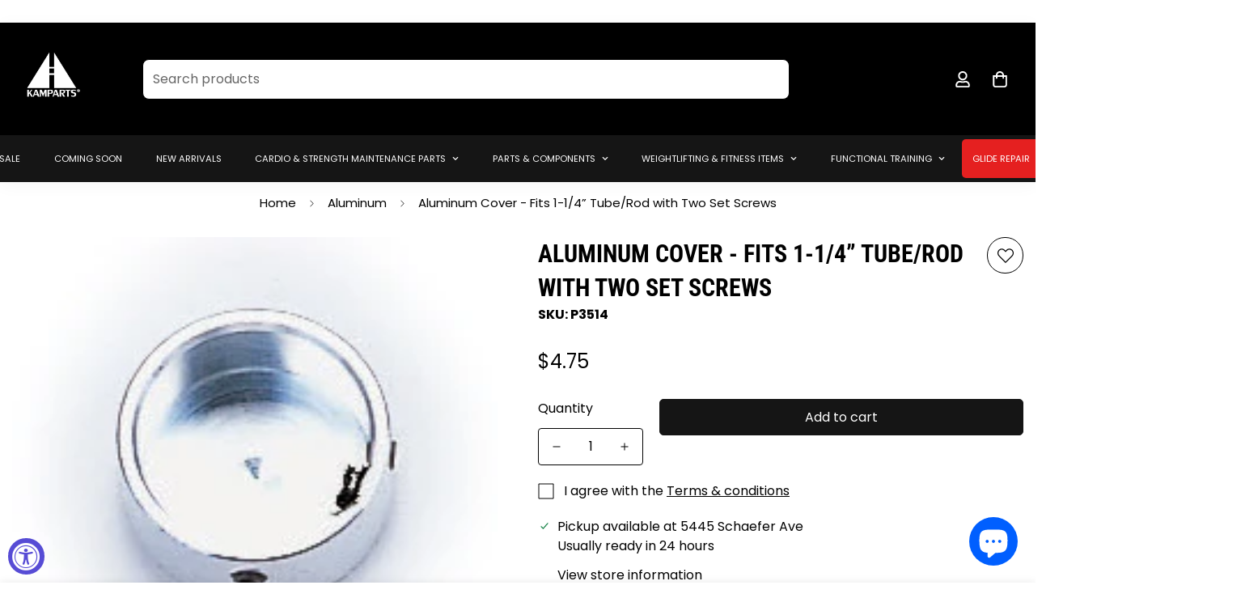

--- FILE ---
content_type: text/css
request_url: https://kamway.com/cdn/shop/t/55/assets/custom.css?v=148756106748900894831764706012
body_size: 124
content:
.m-icon-box__content.m\:flex-1.m\:text-center{margin-top:0}.m-button.m-button--link:before,.m-button--link.shopify-payment-button__button.shopify-payment-button__button--unbranded:before,.m-button--link.spr-button.spr-button-primary:before,.m-button.m-button--link:after,.m-button--link.shopify-payment-button__button.shopify-payment-button__button--unbranded:after,.m-button--link.spr-button.spr-button-primary:after{content:"";width:0%;background:#fff}div#trustpilot-widget-trustbox-0-wrapper{display:none!important}div#shopify-section-template--18513539203297__collection-header .m-collection-page-header.m-collection-page-header--small.m-collection-page-header--v-center.m-collection-page-header--template--18513539203297__collection-header.m-scroll-trigger.animate--zoom-fade{padding-bottom:0!important}ul.m-menu li:last-child .m-menu__link--main:after{content:"";height:0px!important}h1,h2,h3{text-transform:uppercase!important}h3.m-accordion--item-button.m-footer--block-title{font-size:20px!important;font-weight:600!important}.m-contact-form__save{display:none!important}.m-contact-form__main.m-contact-form__main--full.xl\:m\:w-6\/12.m\:w-full{text-align:center!important}.m-icon-box.m-icon-box--vertical.m-icon-box--col-1.m-scroll-trigger.animate--fade-in-up{background:#fff!important;padding:39px 10px!important;border-radius:15px!important;border-top:6px solid #000!important;border-bottom:6px solid #000!important}.m-header header{box-shadow:0 4px 20px #0000000a!important}div#shopify-section-template--18513539334369__image_with_text_2_nAaBXp{margin-top:30px!important}.m-product-card.m-product-card--style-1.m-scroll-trigger.animate--fade-in-up{background:#fff!important;padding:20px!important}.m-pagination>span:not(.deco).current,.m-pagination>span:not(.deco):hover{background-color:#eee!important}.m-newsletter-section__wrapper.m-scroll-trigger.animate--fade-in-up{background-image:url(/cdn/shop/files/3d-rendering-black-dumbbells-floor-dark-concept-fitness-room-with-training-equipments-back.png?v=1727858209)!important;background-position:left!important;background-size:cover!important;background-repeat:no-repeat!important;padding:70px 10px!important}.m-search-popup--wrapper.m-show-search svg.m-svg-icon--medium{color:#fff!important}.m-search-popup--wrapper.m-show-search span{color:#fff!important}.m-search-popup--wrapper.m-show-search{background:#fff!important}@media only screen and (min-width: 768px){.cbb-frequently-bought-container.cbb-desktop-view{max-width:1380px!important}div#shopify-section-template--18513539268833__breadcrumb{margin-top:35px!important}h2.m-richtext__title.m-slide__title.m\:text-black.h1{font-size:48px!important}.m-newsletter-section__wrapper.m-scroll-trigger.animate--fade-in-up{background-image:url(/cdn/shop/files/3d-rendering-black-dumbbells-floor-dark-concept-fitness-room-with-training-equipments-back.png?v=1727858209)!important;background-position:center!important;background-size:cover!important;background-repeat:no-repeat!important;padding:70px 0!important}.m-section__header.m\:text-left{display:flex!important;justify-content:space-between!important;align-items:center!important}.m-section__tabs.m-scroll-trigger.animate--fade-in-up{margin:0!important;border-bottom:3px solid rgba(0,0,0,.1)!important}}
/*# sourceMappingURL=/cdn/shop/t/55/assets/custom.css.map?v=148756106748900894831764706012 */


--- FILE ---
content_type: text/css
request_url: https://cdn.boostcommerce.io/widget-integration/theme/customization/kamway.myshopify.com/TRokwWCfbr/customization-1747947066545.css
body_size: 136
content:
/*********************** Custom css for Boost AI Search & Discovery  ************************/
.boost-sd__product-sku {
    font-size: 14px;
    color: #000;
    font-weight: bold;
    margin-top: 5px;
    display: block;
}

.boost-sd__search-bar-wrapper--desktop-style3 {
        background-color: #fafafa !important;  /* Forces the background color */
    }

.boost-sd__search-bar-wrapper{
    height: 10vh !important;
}

--- FILE ---
content_type: text/javascript
request_url: https://kamway.com/cdn/shop/t/55/assets/product-media.js?v=152972003189086297411764706012
body_size: 2191
content:
customElements.get("media-gallery")||customElements.define("media-gallery",class extends HTMLElement{constructor(){super(),this.selectors={container:".m-main-product--wrapper",slider:".swiper-container",sliderPagination:".swiper-pagination",sliderPrevEl:".swiper-button-prev",sliderNextEl:".swiper-button-next",navSlider:".nav-swiper-container",medias:[".m-product-media--item"],mediaWrapper:".m-product-media--wrapper",mediaZoomIns:[".m-product-media__zoom-in"],videos:[".media-video"],variantIdNode:'[name="id"]',featuredImage:".m-product-media"},this.productSlideCommonConfigs={loop:!0},this.productSlideConfigs={mobile:{autoHeight:!0,loop:!0},"quick-view":{autoHeight:!0},"layout-4":{},"layout-5":{slidesPerView:1,slidesPerGroup:1,watchSlidesProgress:!0,watchSlidesVisibility:!0,breakpoints:{768:{slidesPerView:2,slidesPerGroup:1,spaceBetween:10}}},"layout-6":{},"layout-7":{slidesPerView:3,speed:500,centeredSlides:!0}},this.container=this.closest(this.selectors.container),this.domNodes=queryDomNodes(this.selectors,this),this.enableVideoAutoplay=this.dataset.enableVideoAutoplay==="true",this.enableImageZoom=this.dataset.enableImageZoom==="true",this.enableVariantGroupImages=this.dataset.enableVariantGroupImages==="true",this.onlyMedia=this.dataset.onlyMedia==="true",this.container&&(this.view=this.container.dataset.view||"product-template"),this.section=this.closest(`[data-section-id="${this.sectionId}"]`),this.layout=this.dataset.layout}connectedCallback(){this.checkMediaMode(),document.addEventListener("matchMobile",()=>{this.checkMediaMode()}),document.addEventListener("unmatchMobile",()=>{this.checkMediaMode()})}getProductSliderConfig(e){const t=this.productSlideConfigs[e]||this.productSlideConfigs["layout-4"];return Object.assign({},this.productSlideCommonConfigs,t)}checkMediaMode(){this.visible=window.getComputedStyle(this).display!=="none",this.visible&&this.setupData()}async setupData(){this.productHandle=this.dataset.productHandle,this.productUrl=this.dataset.productUrl,this.productData=await this.getProductJson(this.productUrl);const{productData:e,productData:{variants:t}={}}=this,i=this.container.querySelector(this.selectors.variantIdNode);if(e&&i){let s=Number(i.value);s||(s=e.selected_or_first_available_variant.id);const a=t.find(e2=>e2.id===s)||t[0];this.productData.initialVariant=a,!this.productData.selected_variant&&i.dataset.selectedVariant&&(this.productData.selected_variant=t.find(e2=>e2.id===Number(i.dataset.selectedVariant))),this.init()}}init(){const e=this.container.querySelector("variant-picker");switch(this.view){case"product-template":this.mediaMode="grid-column",this.handlePhotoswipe(),this.initPhotoswipe(),this.initSlider();break;case"featured-product":this.initSlider();break;case"card":case"sticky-atc":this.mediaMode="featured-image";break;case"quick-view":this.mediaMode="featured-image",this.initSlider()}this.handleAutoplayVideo(),e||(this.initPhotoswipe(),this.handleSlideChange(),this.removeAttribute("data-media-loading"),this.firstElementChild.style.opacity=1)}initSlider(){if(!this.domNodes.slider)return;this.mediaMode="slider";const{domNodes:{slider:e,sliderPagination:t,navSlider:i,sliderNextEl:s,sliderPrevEl:a}}=this;let o=0,r={},d={};this.productData.initialVariant&&this.productData.selected_variant&&this.productData.initialVariant.featured_media&&(o=this.productData.initialVariant.featured_media.position-1||0),r={loop:!1,initialSlide:o,slidesPerView:5,freeMode:!0,spaceBetween:this.layout==="layout-6"?5:10,threshold:2,watchSlidesVisibility:!0,watchSlidesProgress:!0,breakpoints:{1024:{direction:this.layout==="layout-6"?"vertical":"horizontal"}},on:{init:()=>i.style.opacity=1}},this.navSlider=i?new MinimogLibs.Swiper(i,r):null;const l=this.navSlider?{thumbs:{swiper:this.navSlider}}:{};d=Object.assign({},this.getProductSliderConfig(this.layout),{initialSlide:o,autoHeight:!0,navigation:{nextEl:s,prevEl:a},threshold:2,loop:!this.enableVariantGroupImages,pagination:{el:t,clickable:!0,type:"bullets"},...l,on:{init:()=>{e.style.opacity=1,this.domNodes=queryDomNodes(this.selectors,this.container)}}}),this.slider=new MinimogLibs.Swiper(e,d),this.enableVariantGroupImages||this.handleSlideChange()}handleSlideChange(){if(!this.slider)return;let e=!0,t="",i=[];this.slider.on("slideChange",s=>{window.pauseAllMedia(this);try{const{slides:a,activeIndex:o}=s;a[o]&&this.playActiveMedia(a[o]),i=[o],this.layout!=="layout-5"&&this.layout!=="layout-7"||i.push(o+1);for(let e2 of i){const i2=a[e2];if(i2&&(t=i2.dataset.mediaType),t==="model")break}t==="model"?(this.slider.allowTouchMove=!1,e=!1):(e||(this.slider.allowTouchMove=!0),e=!0)}catch{}})}handleAutoplayVideo(){if(this.mediaMode==="slider"){const{slides:e,activeIndex:t}=this.slider,i=e[t],s=i&&i.dataset.mediaType;if(s==="video"||s=="external_video"){const e2=i.querySelector("deferred-media"),t2=e2.dataset.autoPlay==="true";e2&&t2&&e2.loadContent(!1)}}else{const e=this.querySelectorAll(".m-product-media--item");e&&e.forEach(e2=>{const t=e2.dataset.mediaType;if(t==="video"||t==="external_video"){const t2=e2.querySelector("deferred-media"),i=t2.dataset.autoPlay==="true";t2&&i&&t2.loadContent(!1)}})}}playActiveMedia(e){const t=e.querySelector("deferred-media");if(t&&t.dataset.autoPlay==="true")if(t.getAttribute("loaded")){const e2=t.querySelector("video, model-viewer, iframe");if(e2.classList.contains("js-youtube")){const t2=e2.src.indexOf("?")>-1?"&":"?";e2.src+=t2+"autoplay=1&mute=1"}else if(e2.classList.contains("js-vimeo")){const t2=e2.src.indexOf("?")>-1?"&":"?";e2.src+=t2+"autoplay=1&muted=1"}else e2.play()}else t.loadContent(!1)}handlePhotoswipe(e=[]){if(!this.enableImageZoom)return;const t=[],i=this.querySelectorAll(".m-product-media--item:not(.swiper-slide-duplicate)");i&&i.forEach((e2,i2)=>{if(e2.dataset.mediaType==="image"){const i3=e2.querySelector(".m-product-media").dataset;t.push({src:i3.mediaSrc,width:parseInt(i3.mediaWidth),height:parseInt(i3.mediaHeight),alt:i3.mediaAlt,id:e2.dataset.index})}else t.push({html:`<div class="pswp__${e2.dataset.mediaType}">${e2.innerHTML}</div>`,type:e2.dataset.mediaType,id:e2.dataset.index})}),this.lightbox=new MinimogLibs.PhotoSwipeLightbox({dataSource:e.length>0?e:t,bgOpacity:1,close:!1,zoom:!1,arrowNext:!1,arrowPrev:!1,counter:!1,preloader:!1,pswpModule:MinimogLibs.PhotoSwipeLightbox.PhotoSwipe}),this.lightbox.addFilter("thumbEl",(e2,t2,i2)=>this.querySelector('[data-index="'+t2.id+'"]:not(.swiper-slide-duplicate) img')||e2),this.lightbox.addFilter("placeholderSrc",(e2,t2)=>{const i2=this.querySelector('[data-index="'+t2.data.id+'"]:not(.swiper-slide-duplicate) img');return i2?i2.src:e2}),this.lightbox.on("change",()=>{if(window.pauseAllMedia(this),this.slider){const e2=this.lightbox.pswp.currIndex;this.enableVariantGroupImages?this.slider.slideTo(e2,100,!1):this.slider.slideToLoop(e2,100,!1)}}),this.lightbox.on("pointerDown",e2=>{this.lightbox.pswp.currSlide.data.type==="model"&&e2.preventDefault()});const s={name:"m-close",order:11,isButton:!0,html:'<svg class="m-svg-icon--large" fill="none" stroke="currentColor" viewBox="0 0 24 24" xmlns="http://www.w3.org/2000/svg"><path stroke-linecap="round" stroke-linejoin="round" stroke-width="2" d="M6 18L18 6M6 6l12 12"></path></svg>',onClick:(e2,t2,i2)=>{i2.close()}},a={name:"m-arrowNext",className:"sf-pswp-button--arrow-next",order:12,isButton:!0,html:'<svg fill="currentColor" width="14px" height="14px" xmlns="http://www.w3.org/2000/svg" viewBox="0 0 448 512"><path d="M218.101 38.101L198.302 57.9c-4.686 4.686-4.686 12.284 0 16.971L353.432 230H12c-6.627 0-12 5.373-12 12v28c0 6.627 5.373 12 12 12h341.432l-155.13 155.13c-4.686 4.686-4.686 12.284 0 16.971l19.799 19.799c4.686 4.686 12.284 4.686 16.971 0l209.414-209.414c4.686-4.686 4.686-12.284 0-16.971L235.071 38.101c-4.686-4.687-12.284-4.687-16.97 0z"></path></svg>',onClick:(e2,t2,i2)=>{i2.next()}},o={name:"m-arrowPrev",className:"sf-pswp-button--arrow-prev",order:10,isButton:!0,html:'<svg width="14px" height="14px" fill="currentColor" xmlns="http://www.w3.org/2000/svg" viewBox="0 0 448 512"><path d="M229.9 473.899l19.799-19.799c4.686-4.686 4.686-12.284 0-16.971L94.569 282H436c6.627 0 12-5.373 12-12v-28c0-6.627-5.373-12-12-12H94.569l155.13-155.13c4.686-4.686 4.686-12.284 0-16.971L229.9 38.101c-4.686-4.686-12.284-4.686-16.971 0L3.515 247.515c-4.686 4.686-4.686 12.284 0 16.971L212.929 473.9c4.686 4.686 12.284 4.686 16.971-.001z"></path></svg>',onClick:(e2,t2,i2)=>{i2.prev()}};this.lightbox.on("uiRegister",()=>{this.lightbox.pswp.ui.registerElement(s),this.onlyMedia||(this.lightbox.pswp.ui.registerElement(o),this.lightbox.pswp.ui.registerElement(a))})}initPhotoswipe(){this.enableImageZoom&&(this.lightbox.init(),addEventDelegate({selector:this.selectors.medias[0],context:this,handler:(e,t)=>{e.preventDefault();const i=t.classList.contains("media-type-image"),s=e.target.closest(this.selectors.mediaZoomIns[0]);if(i||s){const e2=Number(t.dataset.index)||0;this.lightbox.loadAndOpen(e2)}}}))}setActiveMedia(e){if(e){if(this.mediaMode==="slider"){if(e.featured_media){const t=e.featured_media.position||0;this.slider&&this.slider.wrapperEl&&this.slider.slideToLoop(t-1)}}else if(this.mediaMode==="featured-image"){if(e.featured_image){const t=e.featured_image.src,{featuredImage:i}=this.domNodes,s=i.querySelector("img");s&&t&&(s.src=t)}}else if(this.view!="featured-product"&&e&&e.featured_media){const t=this.querySelector(`[data-media-id="${e.featured_media.id}"]`);t&&this.scrollIntoView(t)}}}scrollIntoView(e){e.scrollIntoView({behavior:"smooth"})}getProductJson(e){return fetch(e+".js").then(e2=>e2.ok?e2.json():JSON.parse(this.container.querySelector("#productData[type='application/json']").textContent)).catch(e2=>{})}});
//# sourceMappingURL=/cdn/shop/t/55/assets/product-media.js.map?v=152972003189086297411764706012


--- FILE ---
content_type: text/javascript; charset=utf-8
request_url: https://kamway.com/products/aluminum-cover-fits-1-1-4-tube-rod-with-two-set-screws.js
body_size: 707
content:
{"id":6635196416160,"title":"Aluminum Cover - Fits 1-1\/4” Tube\/Rod with Two Set Screws","handle":"aluminum-cover-fits-1-1-4-tube-rod-with-two-set-screws","description":"\u003cp\u003eThis Aluminum Cover is designed to fit securely on 1-1\/4” tubes or rods, offering protection and a clean finish. Made from durable aluminum, it provides long-lasting performance in various applications, from machinery to construction and DIY projects.\u003c\/p\u003e\n\u003cp\u003eThe cover features two set screws for easy installation and a firm, stable grip, ensuring it stays securely in place even under demanding conditions.\u003c\/p\u003e\n\u003cp\u003e\u003cstrong\u003eKey Features:\u003c\/strong\u003e\u003c\/p\u003e\n\u003cul\u003e\n\u003cli\u003eHigh-quality aluminum construction for durability and corrosion resistance.\u003c\/li\u003e\n\u003cli\u003ePrecisely fits 1-1\/4” tubes or rods for a secure and reliable fit.\u003c\/li\u003e\n\u003cli\u003eTwo set screws provide extra stability and prevent movement.\u003c\/li\u003e\n\u003cli\u003eEasy to install and adjust for versatile applications.\u003cbr\u003e\n\u003c\/li\u003e\n\u003cli\u003eClean and professional finish for enhanced aesthetics.\u003c\/li\u003e\n\u003c\/ul\u003e\n\u003cp\u003e\u003cstrong\u003eSpecifications:\u003c\/strong\u003e\u003c\/p\u003e\n\u003cul\u003e\n\u003cli\u003eMaterial: Aluminum\u003c\/li\u003e\n\u003cli\u003eInner Diameter: 1-1\/4”\u003cbr\u003e\n\u003c\/li\u003e\n\u003cli\u003eFastening: Two set screws\u003c\/li\u003e\n\u003c\/ul\u003e\n\u003cp\u003eA simple, sturdy, and effective solution for protecting and securing tubes or rods.\u003c\/p\u003e","published_at":"2021-04-08T18:38:00-07:00","created_at":"2021-04-08T18:38:00-07:00","vendor":"vendor-unknown","type":"Parts \u0026 Components","tags":["Aluminum Cover - Fits 1-1\/4” Tube\/Rod with Two Set Screws","P3514","Parts \u0026 Components","Parts \u0026 Components: Caps \u0026 Collars","Parts \u0026 Components: Grips"],"price":475,"price_min":475,"price_max":475,"available":true,"price_varies":false,"compare_at_price":null,"compare_at_price_min":0,"compare_at_price_max":0,"compare_at_price_varies":false,"variants":[{"id":39697810391200,"title":"Default Title","option1":"Default Title","option2":null,"option3":null,"sku":"P3514","requires_shipping":true,"taxable":true,"featured_image":null,"available":true,"name":"Aluminum Cover - Fits 1-1\/4” Tube\/Rod with Two Set Screws","public_title":null,"options":["Default Title"],"price":475,"weight":23,"compare_at_price":null,"inventory_management":"shopify","barcode":"2.25","requires_selling_plan":false,"selling_plan_allocations":[]}],"images":["\/\/cdn.shopify.com\/s\/files\/1\/0539\/7987\/3440\/products\/P3514.jpg?v=1617932467"],"featured_image":"\/\/cdn.shopify.com\/s\/files\/1\/0539\/7987\/3440\/products\/P3514.jpg?v=1617932467","options":[{"name":"Title","position":1,"values":["Default Title"]}],"url":"\/products\/aluminum-cover-fits-1-1-4-tube-rod-with-two-set-screws","media":[{"alt":null,"id":20804939645088,"position":1,"preview_image":{"aspect_ratio":1.045,"height":202,"width":211,"src":"https:\/\/cdn.shopify.com\/s\/files\/1\/0539\/7987\/3440\/products\/P3514.jpg?v=1617932467"},"aspect_ratio":1.045,"height":202,"media_type":"image","src":"https:\/\/cdn.shopify.com\/s\/files\/1\/0539\/7987\/3440\/products\/P3514.jpg?v=1617932467","width":211}],"requires_selling_plan":false,"selling_plan_groups":[]}

--- FILE ---
content_type: text/javascript; charset=utf-8
request_url: https://kamway.com/products/aluminum-cover-fits-1-1-4-tube-rod-with-two-set-screws.js
body_size: 750
content:
{"id":6635196416160,"title":"Aluminum Cover - Fits 1-1\/4” Tube\/Rod with Two Set Screws","handle":"aluminum-cover-fits-1-1-4-tube-rod-with-two-set-screws","description":"\u003cp\u003eThis Aluminum Cover is designed to fit securely on 1-1\/4” tubes or rods, offering protection and a clean finish. Made from durable aluminum, it provides long-lasting performance in various applications, from machinery to construction and DIY projects.\u003c\/p\u003e\n\u003cp\u003eThe cover features two set screws for easy installation and a firm, stable grip, ensuring it stays securely in place even under demanding conditions.\u003c\/p\u003e\n\u003cp\u003e\u003cstrong\u003eKey Features:\u003c\/strong\u003e\u003c\/p\u003e\n\u003cul\u003e\n\u003cli\u003eHigh-quality aluminum construction for durability and corrosion resistance.\u003c\/li\u003e\n\u003cli\u003ePrecisely fits 1-1\/4” tubes or rods for a secure and reliable fit.\u003c\/li\u003e\n\u003cli\u003eTwo set screws provide extra stability and prevent movement.\u003c\/li\u003e\n\u003cli\u003eEasy to install and adjust for versatile applications.\u003cbr\u003e\n\u003c\/li\u003e\n\u003cli\u003eClean and professional finish for enhanced aesthetics.\u003c\/li\u003e\n\u003c\/ul\u003e\n\u003cp\u003e\u003cstrong\u003eSpecifications:\u003c\/strong\u003e\u003c\/p\u003e\n\u003cul\u003e\n\u003cli\u003eMaterial: Aluminum\u003c\/li\u003e\n\u003cli\u003eInner Diameter: 1-1\/4”\u003cbr\u003e\n\u003c\/li\u003e\n\u003cli\u003eFastening: Two set screws\u003c\/li\u003e\n\u003c\/ul\u003e\n\u003cp\u003eA simple, sturdy, and effective solution for protecting and securing tubes or rods.\u003c\/p\u003e","published_at":"2021-04-08T18:38:00-07:00","created_at":"2021-04-08T18:38:00-07:00","vendor":"vendor-unknown","type":"Parts \u0026 Components","tags":["Aluminum Cover - Fits 1-1\/4” Tube\/Rod with Two Set Screws","P3514","Parts \u0026 Components","Parts \u0026 Components: Caps \u0026 Collars","Parts \u0026 Components: Grips"],"price":475,"price_min":475,"price_max":475,"available":true,"price_varies":false,"compare_at_price":null,"compare_at_price_min":0,"compare_at_price_max":0,"compare_at_price_varies":false,"variants":[{"id":39697810391200,"title":"Default Title","option1":"Default Title","option2":null,"option3":null,"sku":"P3514","requires_shipping":true,"taxable":true,"featured_image":null,"available":true,"name":"Aluminum Cover - Fits 1-1\/4” Tube\/Rod with Two Set Screws","public_title":null,"options":["Default Title"],"price":475,"weight":23,"compare_at_price":null,"inventory_management":"shopify","barcode":"2.25","requires_selling_plan":false,"selling_plan_allocations":[]}],"images":["\/\/cdn.shopify.com\/s\/files\/1\/0539\/7987\/3440\/products\/P3514.jpg?v=1617932467"],"featured_image":"\/\/cdn.shopify.com\/s\/files\/1\/0539\/7987\/3440\/products\/P3514.jpg?v=1617932467","options":[{"name":"Title","position":1,"values":["Default Title"]}],"url":"\/products\/aluminum-cover-fits-1-1-4-tube-rod-with-two-set-screws","media":[{"alt":null,"id":20804939645088,"position":1,"preview_image":{"aspect_ratio":1.045,"height":202,"width":211,"src":"https:\/\/cdn.shopify.com\/s\/files\/1\/0539\/7987\/3440\/products\/P3514.jpg?v=1617932467"},"aspect_ratio":1.045,"height":202,"media_type":"image","src":"https:\/\/cdn.shopify.com\/s\/files\/1\/0539\/7987\/3440\/products\/P3514.jpg?v=1617932467","width":211}],"requires_selling_plan":false,"selling_plan_groups":[]}

--- FILE ---
content_type: text/javascript
request_url: https://kamway.com/cdn/shop/t/55/assets/mega-menu.js?v=167505331846387844841764706012
body_size: 1286
content:
console.log("mega menu js loaded at all?");class Megamenu{constructor(e){this.selectors={announcementBar:".m-announcement-bar",hamburgerButtons:".m-hamburger-box",desktopMenuItems:[".m-menu__item"],desktopSubMenus:".m-mega-menu",headerMobile:".m-header__mobile",menuDrawer:"#m-menu-drawer",menuDrawerContent:".m-menu-drawer__content",menu:".m-menu-mobile",menuItems:[".m-menu-mobile__item"],megaMenuMobile:[".m-megamenu-mobile"],backDrop:".m-menu-drawer__backdrop"},this.menuSelectors={subMenu:".m-mega-menu"},this.activeDesktopMenuItem=null,this.sliders={},this.container=e,this.transitionDuration=0,this.domNodes=queryDomNodes(this.selectors),this.menuData=[...this.domNodes.desktopMenuItems].map(e2=>({header:e2.closest("header"),item:e2,...queryDomNodes(this.menuSelectors,e2),active:!1})),this.init(),MinimogTheme=MinimogTheme||{},MinimogTheme.headerSliders=this.sliders}init(){console.log("Megamenu created"),this.domNodes.hamburgerButtons.addEventListener("click",e=>{this.domNodes.hamburgerButtons.classList.contains("active")?this.closeMenu():this.openMenu(),this.domNodes.hamburgerButtons.classList.toggle("active")}),this.domNodes.backDrop.addEventListener("click",e=>{this.closeMenu()}),this.initMobileMegaMenu(),this.initDesktopMegaMenu(),MinimogEvents.subscribe(MinimogTheme.pubSubEvents.openCartDrawer,()=>{this.closeMenu()}),MinimogEvents.subscribe(MinimogTheme.pubSubEvents.openSearchPopup,()=>{this.closeMenu()}),console.log("clicked"),console.log("Hamburger buttons found:",this.domNodes.hamburgerButtons)}initDesktopMegaMenu(){[...this.menuData].forEach(e=>{const{item:t,subMenu:s}=e;if(s){const t2=s.querySelector(".m-mega-product-list");t2&&(window&&window.__sfWindowLoaded?e.productsBannerSlider=this.initProductsBanner(t2):window.addEventListener("load",()=>{e.productsBannerSlider=this.initProductsBanner(t2)}))}})}closeDesktopSubmenu=e=>{const t=this.menuData[e],{header:s}=t;s&&s.classList.remove("show-menu")};initProductsBanner(e){const t=e.closest("header"),s=e.closest(".m-menu__item"),i=t&&`.${t.dataset.screen}`||"",n=e.dataset.id,o=document.querySelector(`.m-product-list-${n}`).dataset.column;let a;if(a=new MinimogLibs.Swiper(`${i} .m-product-list-${n}`,{slidesPerView:1,loop:!1,autoplay:!1,breakpoints:{1200:{slidesPerView:o},992:{slidesPerView:o>=2?2:o}}}),this.sliders[s.dataset.index]=a,a){const e2=document.querySelector(`#m-slider-controls-${n} .m-slider-controls__button-prev`),t2=document.querySelector(`#m-slider-controls-${n} .m-slider-controls__button-next`);e2&&e2.addEventListener("click",()=>a.slidePrev()),t2&&t2.addEventListener("click",()=>a.slideNext())}}initMobileMegaMenu(){[...this.domNodes.menuItems].forEach(e=>{const t=e.querySelector(".m-megamenu-mobile"),s=e.querySelector(".m-menu-mobile__back-button");t&&addEventDelegate({context:e,selector:"[data-toggle-submenu]",handler:(e2,s2)=>{e2.preventDefault();const i=s2.dataset.toggleSubmenu,n=e2.target.parentNode;e2.target.classList.contains("m-menu-mobile__back-button")||n.classList.contains("m-menu-mobile__back-button")||this.openSubMenu(t,i)}}),s&&(addEventDelegate({context:e,selector:"[data-toggle-submenu]",handler:(e2,s2)=>{e2.preventDefault();const i=s2.dataset.toggleSubmenu,n=e2.target.parentNode;e2.target.classList.contains("m-menu-mobile__back-button")||n.classList.contains("m-menu-mobile__back-button")||this.openSubMenu(t,i)}}),s.addEventListener("click",e2=>{const s2=e2.target.dataset.level;this.closeSubMenu(t,s2)}))}),this.setMenuHeight(),document.addEventListener("matchMobile",()=>this.setMenuHeight()),document.addEventListener("unmatchMobile",()=>this.setMenuHeight())}openMenu(){document.documentElement.classList.add("prevent-scroll"),this.domNodes.menuDrawer.classList.add("open")}closeMenu(){const{menuDrawer:e,menu:t,megaMenuMobile:s,hamburgerButtons:i}=this.domNodes;setTimeout(()=>{s.forEach(e2=>{e2.classList.remove("open")}),t.classList.remove("m-submenu-open","m-submenu-open--level-1","m-submenu-open--level-2"),e.classList.remove("open"),document.documentElement.classList.remove("prevent-scroll"),i.classList.remove("active")},this.transitionDuration)}openSubMenu(e,t){let s=`m-submenu-open--level-${t}`;this.domNodes.menuDrawerContent.classList.add("open-submenu"),this.domNodes.menu.classList.add("m-submenu-open"),this.domNodes.menu.classList.add(s),e.classList.add("open")}closeSubMenu(e,t){let s=`m-submenu-open--level-${t}`;t==="1"&&this.domNodes.menu.classList.remove("m-submenu-open"),this.domNodes.menu.classList.remove(s),e.classList.remove("open"),this.domNodes.menuDrawerContent.classList.remove("open-submenu")}setMenuHeight(){const{menuDrawer:e,headerMobile:t}=this.domNodes,s=t.getBoundingClientRect().bottom,i=window.innerHeight-s;e.style.setProperty("--menu-drawer-height",`${i}px`)}}class SiteNav{constructor(e){this.selectors={menuItems:[".m-menu .m-menu__item"],dropdowns:[".m-mega-menu"],subMenu:".m-mega-menu",overlay:".m-header__overlay",swiper:".swiper-container"},this.classes={slideFromRight:"slide-from-right",slideReveal:"slide-reveal",active:"m-mega-active"},this.headerSticky=!1,e&&(this.container=e,this.domNodes=queryDomNodes(this.selectors,this.container),this.activeIndex=-1,this.lastActiveIndex=-1,this.visited=!1,this.timeoutEnter=null,this.timeoutLeave=null,this.attachEvents())}attachEvents=()=>{this.domNodes.menuItems.forEach((e,t)=>{e.addEventListener("mouseenter",e2=>this.onMenuItemEnter(e2,t)),e.addEventListener("mouseleave",e2=>this.onMenuItemLeave(e2,t))})};initDropdownSize=()=>{this.container&&this.container.style.setProperty("--sf-dropdown-width",this.windowWidth()),this.container&&this.container.style.setProperty("--sf-dropdown-height",this.windowHeight())};onMenuItemEnter=(e,t)=>{const{target:s}=e;s.classList.contains("m-menu__item--mega")&&(clearTimeout(this.timeoutLeave),this.activeIndex=s.dataset&&Number(s.dataset.index),this.headerSticky=this.container&&this.container.dataset.sticky==="true",this.reInitSlider(s),this.container&&this.visited?this.container.classList.remove(this.classes.slideReveal):this.container.classList.add(this.classes.slideReveal),this.visited=!0,this.lastActiveIndex>=0&&this.activeIndex>=0&&(this.container&&this.lastActiveIndex<this.activeIndex?this.container.classList.add(this.classes.slideFromRight):this.lastActiveIndex>this.activeIndex&&this.container.classList.remove(this.classes.slideFromRight)),this.getElementBoundingRect(s).then(e2=>{e2&&(this.container&&this.container.style.setProperty("--sf-dropdown-width",e2.width),this.container&&this.container.style.setProperty("--sf-dropdown-height",e2.height)),this.timeoutEnter=setTimeout(()=>{this.activeIndex===Number(s.dataset.index)&&(this.container&&this.container.classList.add(this.classes.active),s.closest(".m-menu__item").classList.add("m-menu__item--active"))},120)}))};onMenuItemLeave=(e,t)=>{this.activeIndex=-1,this.lastActiveIndex=t,e.target.closest(".m-menu__item").classList.remove("m-menu__item--active"),this.timeoutLeave=setTimeout(()=>{(this.activeIndex===-1||this.activeIndex<0)&&(this.visited=!1),this.resetMegaMenu(e.target)},80)};reInitSlider=e=>{if(!e.querySelector(this.selectors.swiper))return;const t=e.dataset.index,s=MinimogTheme&&MinimogTheme.headerSliders[t];s&&s.update()};getElementBoundingRect=async e=>{const t=e.querySelector(this.selectors.subMenu);if(t){const e2=t.getBoundingClientRect();return{width:e2.width,height:e2.height,left:e2.left,top:e2.top}}};resetMegaMenu=()=>{this.activeIndex=-1,clearTimeout(this.timeoutEnter),this.container&&this.container.classList.remove(this.classes.active,this.classes.slideFromRight,this.classes.slideReveal,"sf-header--bg-black","sf-header--bg-white")};windowWidth=()=>window.innerWidth;windowHeight=()=>window.innerHeight;destroy=()=>{this.domNodes.menuItems.forEach((e,t)=>{e.removeEventListener("mouseenter",e2=>this.onMenuItemEnter(e2,t)),e.removeEventListener("mouseleave",e2=>this.onMenuItemLeave(e2,t))})}}document.addEventListener("DOMContentLoaded",function(){const container=document.querySelector(".m-header__wrapper");container?new Megamenu(container):console.log(">>> Menu container not found!")});
//# sourceMappingURL=/cdn/shop/t/55/assets/mega-menu.js.map?v=167505331846387844841764706012


--- FILE ---
content_type: text/javascript; charset=utf-8
request_url: https://kamway.com/products/aluminum-cover-fits-1-1-4-tube-rod-with-two-set-screws.js
body_size: 154
content:
{"id":6635196416160,"title":"Aluminum Cover - Fits 1-1\/4” Tube\/Rod with Two Set Screws","handle":"aluminum-cover-fits-1-1-4-tube-rod-with-two-set-screws","description":"\u003cp\u003eThis Aluminum Cover is designed to fit securely on 1-1\/4” tubes or rods, offering protection and a clean finish. Made from durable aluminum, it provides long-lasting performance in various applications, from machinery to construction and DIY projects.\u003c\/p\u003e\n\u003cp\u003eThe cover features two set screws for easy installation and a firm, stable grip, ensuring it stays securely in place even under demanding conditions.\u003c\/p\u003e\n\u003cp\u003e\u003cstrong\u003eKey Features:\u003c\/strong\u003e\u003c\/p\u003e\n\u003cul\u003e\n\u003cli\u003eHigh-quality aluminum construction for durability and corrosion resistance.\u003c\/li\u003e\n\u003cli\u003ePrecisely fits 1-1\/4” tubes or rods for a secure and reliable fit.\u003c\/li\u003e\n\u003cli\u003eTwo set screws provide extra stability and prevent movement.\u003c\/li\u003e\n\u003cli\u003eEasy to install and adjust for versatile applications.\u003cbr\u003e\n\u003c\/li\u003e\n\u003cli\u003eClean and professional finish for enhanced aesthetics.\u003c\/li\u003e\n\u003c\/ul\u003e\n\u003cp\u003e\u003cstrong\u003eSpecifications:\u003c\/strong\u003e\u003c\/p\u003e\n\u003cul\u003e\n\u003cli\u003eMaterial: Aluminum\u003c\/li\u003e\n\u003cli\u003eInner Diameter: 1-1\/4”\u003cbr\u003e\n\u003c\/li\u003e\n\u003cli\u003eFastening: Two set screws\u003c\/li\u003e\n\u003c\/ul\u003e\n\u003cp\u003eA simple, sturdy, and effective solution for protecting and securing tubes or rods.\u003c\/p\u003e","published_at":"2021-04-08T18:38:00-07:00","created_at":"2021-04-08T18:38:00-07:00","vendor":"vendor-unknown","type":"Parts \u0026 Components","tags":["Aluminum Cover - Fits 1-1\/4” Tube\/Rod with Two Set Screws","P3514","Parts \u0026 Components","Parts \u0026 Components: Caps \u0026 Collars","Parts \u0026 Components: Grips"],"price":475,"price_min":475,"price_max":475,"available":true,"price_varies":false,"compare_at_price":null,"compare_at_price_min":0,"compare_at_price_max":0,"compare_at_price_varies":false,"variants":[{"id":39697810391200,"title":"Default Title","option1":"Default Title","option2":null,"option3":null,"sku":"P3514","requires_shipping":true,"taxable":true,"featured_image":null,"available":true,"name":"Aluminum Cover - Fits 1-1\/4” Tube\/Rod with Two Set Screws","public_title":null,"options":["Default Title"],"price":475,"weight":23,"compare_at_price":null,"inventory_management":"shopify","barcode":"2.25","requires_selling_plan":false,"selling_plan_allocations":[]}],"images":["\/\/cdn.shopify.com\/s\/files\/1\/0539\/7987\/3440\/products\/P3514.jpg?v=1617932467"],"featured_image":"\/\/cdn.shopify.com\/s\/files\/1\/0539\/7987\/3440\/products\/P3514.jpg?v=1617932467","options":[{"name":"Title","position":1,"values":["Default Title"]}],"url":"\/products\/aluminum-cover-fits-1-1-4-tube-rod-with-two-set-screws","media":[{"alt":null,"id":20804939645088,"position":1,"preview_image":{"aspect_ratio":1.045,"height":202,"width":211,"src":"https:\/\/cdn.shopify.com\/s\/files\/1\/0539\/7987\/3440\/products\/P3514.jpg?v=1617932467"},"aspect_ratio":1.045,"height":202,"media_type":"image","src":"https:\/\/cdn.shopify.com\/s\/files\/1\/0539\/7987\/3440\/products\/P3514.jpg?v=1617932467","width":211}],"requires_selling_plan":false,"selling_plan_groups":[]}